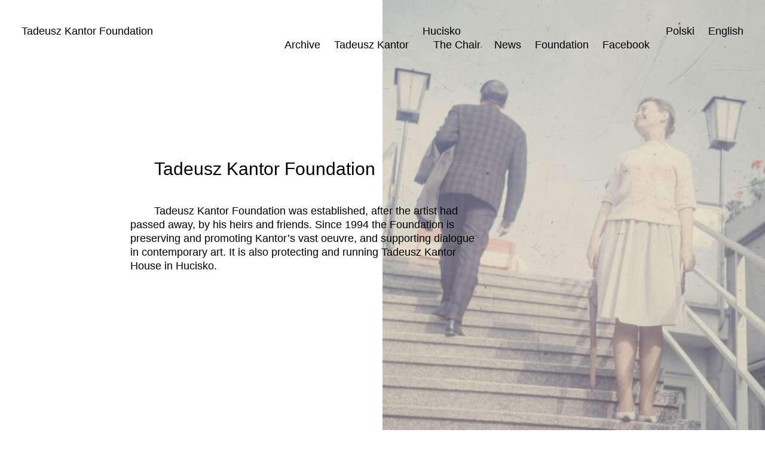

--- FILE ---
content_type: text/html; charset=UTF-8
request_url: http://kantorfoundation.pl/en/
body_size: 11389
content:
<!DOCTYPE html>
<!-- michal.szotaXgmail.com -->
<!-- http://szota.biz/ -->
<head>
	<meta http-equiv="Content-Type" content="text/html; charset=UTF-8">
	<title>
	 
	 Tadeusz Kantor Foundation</title>


	<meta name="robots" content="index,follow">
	<meta http-equiv="imagetoolbar" content="no">   
	<meta http-equiv="X-UA-Compatible" content="IE=edge,chrome=1">
	<meta name="viewport" content="width=device-width,initial-scale=1,user-scalable=no"> 


	<link rel="icon" href="http://kantorfoundation.pl/wp-content/themes/kantor_szota.biz/favicon.ico" type="image/ico" />
	<meta http-equiv="imagetoolbar" content="no" />

	<link href="//maxcdn.bootstrapcdn.com/font-awesome/4.2.0/css/font-awesome.min.css" rel="stylesheet">
	<link href="http://kantorfoundation.pl/wp-content/themes/kantor_szota.biz/fonts/stylesheet.css" rel="stylesheet">

			<script type="text/javascript">
			window._wpemojiSettings = {"baseUrl":"http:\/\/s.w.org\/images\/core\/emoji\/72x72\/","ext":".png","source":{"concatemoji":"http:\/\/kantorfoundation.pl\/wp-includes\/js\/wp-emoji-release.min.js?ver=4.4.1"}};
			!function(a,b,c){function d(a){var c,d=b.createElement("canvas"),e=d.getContext&&d.getContext("2d");return e&&e.fillText?(e.textBaseline="top",e.font="600 32px Arial","flag"===a?(e.fillText(String.fromCharCode(55356,56806,55356,56826),0,0),d.toDataURL().length>3e3):"diversity"===a?(e.fillText(String.fromCharCode(55356,57221),0,0),c=e.getImageData(16,16,1,1).data.toString(),e.fillText(String.fromCharCode(55356,57221,55356,57343),0,0),c!==e.getImageData(16,16,1,1).data.toString()):("simple"===a?e.fillText(String.fromCharCode(55357,56835),0,0):e.fillText(String.fromCharCode(55356,57135),0,0),0!==e.getImageData(16,16,1,1).data[0])):!1}function e(a){var c=b.createElement("script");c.src=a,c.type="text/javascript",b.getElementsByTagName("head")[0].appendChild(c)}var f,g;c.supports={simple:d("simple"),flag:d("flag"),unicode8:d("unicode8"),diversity:d("diversity")},c.DOMReady=!1,c.readyCallback=function(){c.DOMReady=!0},c.supports.simple&&c.supports.flag&&c.supports.unicode8&&c.supports.diversity||(g=function(){c.readyCallback()},b.addEventListener?(b.addEventListener("DOMContentLoaded",g,!1),a.addEventListener("load",g,!1)):(a.attachEvent("onload",g),b.attachEvent("onreadystatechange",function(){"complete"===b.readyState&&c.readyCallback()})),f=c.source||{},f.concatemoji?e(f.concatemoji):f.wpemoji&&f.twemoji&&(e(f.twemoji),e(f.wpemoji)))}(window,document,window._wpemojiSettings);
		</script>
		<style type="text/css">
img.wp-smiley,
img.emoji {
	display: inline !important;
	border: none !important;
	box-shadow: none !important;
	height: 1em !important;
	width: 1em !important;
	margin: 0 .07em !important;
	vertical-align: -0.1em !important;
	background: none !important;
	padding: 0 !important;
}
</style>
<link rel='stylesheet' id='theme-main-css'  href='http://kantorfoundation.pl/wp-content/uploads/wp-less/kantor_szota.biz/style-377dc70f8c.css' type='text/css' media='all' />
<link rel='stylesheet' id='blueimp-gallery-css'  href='http://kantorfoundation.pl/wp-content/plugins/blueimp-lightbox/css/blueimp-gallery.css?ver=1.0.0' type='text/css' media='all' />
<link rel='stylesheet' id='blueimp-gallery-indicator-css'  href='http://kantorfoundation.pl/wp-content/plugins/blueimp-lightbox/css/blueimp-gallery-indicator.css?ver=1.0.0' type='text/css' media='all' />
<link rel='stylesheet' id='blueimp-gallery-video-css'  href='http://kantorfoundation.pl/wp-content/plugins/blueimp-lightbox/css/blueimp-gallery-video.css?ver=1.0.0' type='text/css' media='all' />
<link rel='stylesheet' id='jetpack_css-css'  href='http://kantorfoundation.pl/wp-content/plugins/jetpack/css/jetpack.css?ver=3.8.2' type='text/css' media='all' />
<script type='text/javascript' src='http://kantorfoundation.pl/wp-includes/js/jquery/jquery.js?ver=1.11.3'></script>
<script type='text/javascript' src='http://kantorfoundation.pl/wp-includes/js/jquery/jquery-migrate.min.js?ver=1.2.1'></script>
<link rel='https://api.w.org/' href='http://kantorfoundation.pl/en/wp-json/' />
<link rel="EditURI" type="application/rsd+xml" title="RSD" href="http://kantorfoundation.pl/xmlrpc.php?rsd" />
<link rel="wlwmanifest" type="application/wlwmanifest+xml" href="http://kantorfoundation.pl/wp-includes/wlwmanifest.xml" /> 
<meta name="generator" content="WordPress 4.4.1" />
<style type="text/css">
.qtranxs_flag_pl {background-image: url(http://kantorfoundation.pl/wp-content/plugins/qtranslate-x/flags/pl.png); background-repeat: no-repeat;}
.qtranxs_flag_en {background-image: url(http://kantorfoundation.pl/wp-content/plugins/qtranslate-x/flags/gb.png); background-repeat: no-repeat;}
</style>
<link hreflang="pl" href="http://kantorfoundation.pl/pl/" rel="alternate" />
<link hreflang="en" href="http://kantorfoundation.pl/en/" rel="alternate" />
<link hreflang="x-default" href="http://kantorfoundation.pl/" rel="alternate" />
<meta name="generator" content="qTranslate-X 3.4.6.4" />
<style type='text/css'>img#wpstats{display:none}</style>
<!-- Jetpack Open Graph Tags -->
<meta property="og:type" content="website" />
<meta property="og:title" content="Tadeusz Kantor Foundation" />
<meta property="og:url" content="http://kantorfoundation.pl/en/" />
<meta property="og:site_name" content="Tadeusz Kantor Foundation" />
<meta property="og:image" content="http://kantorfoundation.pl/wp-content/uploads/2020/04/cropped-FTK-logo-ikon-32x32.png" />
<meta property="og:locale" content="en_US" />
<link rel="icon" href="http://kantorfoundation.pl/wp-content/uploads/2020/04/cropped-FTK-logo-ikon-32x32.png" sizes="32x32" />
<link rel="icon" href="http://kantorfoundation.pl/wp-content/uploads/2020/04/cropped-FTK-logo-ikon-192x192.png" sizes="192x192" />
<link rel="apple-touch-icon-precomposed" href="http://kantorfoundation.pl/wp-content/uploads/2020/04/cropped-FTK-logo-ikon-180x180.png" />
<meta name="msapplication-TileImage" content="http://kantorfoundation.pl/wp-content/uploads/2020/04/cropped-FTK-logo-ikon-270x270.png" />
	<meta property="og:image" content="http://kantorfoundation.pl/wp-content/themes/kantor_szota.biz/images/kantorfb.jpg?new=1"> 

	<script src="http://kantorfoundation.pl/wp-content/themes/kantor_szota.biz/js/masonry.pkgd.min.js" type="text/javascript"></script> 
	<script src="http://kantorfoundation.pl/wp-content/themes/kantor_szota.biz/js/imagesloaded.pkgd.min.js" type="text/javascript"></script> 
	<script src="http://kantorfoundation.pl/wp-content/themes/kantor_szota.biz/js/fastclick.js" type="text/javascript"></script> 
	<script src="http://kantorfoundation.pl/wp-content/themes/kantor_szota.biz/js/site.js" type="text/javascript"></script> 

	<link rel="alternate" type="application/rss+xml" title="RSS" href="?feed=rss2" /> 


	<script>
	$(function() {
		$('a[href*=facebook]').attr('target','_blank'); 
	});
	</script>
</head>
<body class="home blog neg"><div id="fb-root"></div><nav id="topmenu">
	<a class="logo" href="http://kantorfoundation.pl">Tadeusz Kantor Foundation</a>

	<div class="view_open">
		<!-- <div class="searchbut">Search</div> -->
		<div class="menu-topmenu-container">
			
<ul class="language-chooser language-chooser-text qtranxs_language_chooser" id="qtranslate-chooser">
<li class="lang-pl"><a href="http://kantorfoundation.pl/pl/" hreflang="pl" title="Polski (pl)" class="qtranxs_text qtranxs_text_pl"><span>Polski</span></a></li>
<li class="lang-en active"><a href="http://kantorfoundation.pl/en/" hreflang="en" title="English (en)" class="qtranxs_text qtranxs_text_en"><span>English</span></a></li>
</ul><div class="qtranxs_widget_end"></div>
		</div>
		<div class="menu-topmenu-container"><ul id="menu-topmenu" class="menu"><li id="menu-item-14" class="menu-item menu-item-type-post_type menu-item-object-page menu-item-14"><a href="http://kantorfoundation.pl/en/archiwum/">Archive</a></li>
<li id="menu-item-16" class="menu-item menu-item-type-post_type menu-item-object-page menu-item-16"><a href="http://kantorfoundation.pl/en/tadeusz-kantor/">Tadeusz Kantor</a></li>
<li id="menu-item-15" class="menu-item menu-item-type-post_type menu-item-object-page menu-item-has-children menu-item-15"><a href="http://kantorfoundation.pl/en/hucisko/">Hucisko</a>
<ul class="sub-menu">
	<li id="menu-item-1204" class="menu-item menu-item-type-post_type menu-item-object-page menu-item-1204"><a href="http://kantorfoundation.pl/en/hucisko/krzeslo/">The Chair</a></li>
</ul>
</li>
<li id="menu-item-18" class="menu-item menu-item-type-taxonomy menu-item-object-category menu-item-18"><a href="http://kantorfoundation.pl/en/category/news/">News</a></li>
<li id="menu-item-13" class="menu-item menu-item-type-post_type menu-item-object-page menu-item-13"><a href="http://kantorfoundation.pl/en/kontakt/">Foundation</a></li>
<li id="menu-item-111" class="menu-item menu-item-type-custom menu-item-object-custom menu-item-111"><a href="https://www.facebook.com/pages/Fundacja-im-Tadeusza-Kantora-Tadeusz-Kantor-Foundation/354714391391825">Facebook</a></li>
</ul></div>
		<form action="" class="searchfield" style="display: none;">
			<input placeholder="Type here" name="s">
			<span class="submit">Search</span> or <span class="cancel">Cancel</span>
		</form>
	</div>
	
	<div class="view_closed">
		<div class="hamburger"><i class="fa fa-navicon"></i></div>
	</div>
</nav>


<nav id="topmenu_mobile">
	<a class="logo" href="http://kantorfoundation.pl">Tadeusz Kantor Foundation</a>


	<div class="menuarea">
		<div class="in">
			<div class="menu-topmenu-container"><ul id="menu-topmenu-1" class="menu"><li class="menu-item menu-item-type-post_type menu-item-object-page menu-item-14"><a href="http://kantorfoundation.pl/en/archiwum/">Archive</a></li>
<li class="menu-item menu-item-type-post_type menu-item-object-page menu-item-16"><a href="http://kantorfoundation.pl/en/tadeusz-kantor/">Tadeusz Kantor</a></li>
<li class="menu-item menu-item-type-post_type menu-item-object-page menu-item-has-children menu-item-15"><a href="http://kantorfoundation.pl/en/hucisko/">Hucisko</a>
<ul class="sub-menu">
	<li class="menu-item menu-item-type-post_type menu-item-object-page menu-item-1204"><a href="http://kantorfoundation.pl/en/hucisko/krzeslo/">The Chair</a></li>
</ul>
</li>
<li class="menu-item menu-item-type-taxonomy menu-item-object-category menu-item-18"><a href="http://kantorfoundation.pl/en/category/news/">News</a></li>
<li class="menu-item menu-item-type-post_type menu-item-object-page menu-item-13"><a href="http://kantorfoundation.pl/en/kontakt/">Foundation</a></li>
<li class="menu-item menu-item-type-custom menu-item-object-custom menu-item-111"><a href="https://www.facebook.com/pages/Fundacja-im-Tadeusza-Kantora-Tadeusz-Kantor-Foundation/354714391391825">Facebook</a></li>
</ul></div>
			<form action="" class="searchfield" style="display: none;">
				<input placeholder="Type here" name="s">
				<span class="submit">Search</span> or <span class="cancel">Cancel</span>
			</form>
		</div>
	</div>
	
	<div class="hamburger"><i class="fa fa-navicon"></i></div>
</nav>


<script>
$('.searchfield .submit').click(function() {
	$('.searchfield').submit();
});
$('.searchfield .cancel').click(function() {
	$('.menu-topmenu-container, .searchbut').show();
	$('.searchfield').hide();
});
$('.searchbut').click(function() {
	$('.menu-topmenu-container, .searchbut').hide();
	$('.searchfield').show();
	$('.searchfield input').focus(); 
});
$('#topmenu .hamburger').click(function() {
	$('#topmenu').removeClass('folded').addClass('solidbg');
});

$('#topmenu_mobile .hamburger').click(function() {
	$('#topmenu_mobile').toggleClass('open'); 
});


</script>
<div class="mainwrap">
</div><!-- /mainwrap -->
<div id="hero" class="hero home" >
	<div class="herobg" style="background-image: url(http://kantorfoundation.pl/wp-content/uploads/2015/04/unnamed-721x1024.jpg)">

	</div>
	<div class="herofg">
		<a class="in" href="">
							<h1>Tadeusz Kantor Foundation</h1>
				<div class="txt">
					<p>Tadeusz Kantor Foundation was established, after the artist had passed away, by&nbsp;his heirs and friends. Since 1994 the Foundation is preserving and promoting Kantor&#8217;s vast oeuvre, and supporting dialogue in contemporary art. It is also protecting and running Tadeusz Kantor House in Hucisko.</p>
				</div>

					</a>
	</div>
</div>
<div class="mainwrap">

<div class="masonry home" id="content">
	<div class="grid-sizer"></div>

				

		<div class="post postlink tile nosingle "> 
	<div class="storyheaders">
		<a href="http://kantorfoundation.pl/en/dom-sztuki-dom-tadeusza-kantora-i-marii-stangret-w-hucisku/" title="House of Art. Tadeusz Kantor and Maria Stangret House in Hucisko">

							<div class="post_thumbnail">
					<img alt="" src="http://kantorfoundation.pl/wp-content/uploads/2025/12/okladka-01-e1766137026329-724x1024.jpg" class="v">
				</div>

							

<!-- 			<div class="categories">News			</div>
 -->			
<h2 class="title">
House of Art. Tadeusz Kantor and Maria Stangret House in Hucisko
</h2>
			
			<h3 class="lead">
				<p>book</p>
			</h3>
		</a>
	</div>
</div>
<div class="post postlink tile nosingle "> 
	<div class="storyheaders">
		<a href="http://kantorfoundation.pl/en/zakonczenie-wystawy-dom-sztuki/" title="(Polski) Zakończenie wystawy &#8220;Dom Sztuki&#8221;">

							<div class="post_thumbnail">
					<img alt="" src="http://kantorfoundation.pl/wp-content/uploads/2025/11/HuciskoSoMe5-819x1024.png" class="v">
				</div>

							

<!-- 			<div class="categories">News			</div>
 -->			
<h2 class="title">
(Polski) Zakończenie wystawy &#8220;Dom Sztuki&#8221;
</h2>
			
			<h3 class="lead">
				<p>(Polski) 29.11.2025<br />
Dom Tadeusza Kantora i&nbsp;Marii Stangret w&nbsp;Hucisku<br />
Hucisko 39, 32-020 Hucisko</p>
<p>premiera katalogu i&nbsp;koncert</p>
			</h3>
		</a>
	</div>
</div>
<div class="post postlink tile nosingle "> 
	<div class="storyheaders">
		<a href="http://kantorfoundation.pl/en/dom-sztuki-2/" title="House of Art">

							<div class="post_thumbnail">
					<img alt="" src="http://kantorfoundation.pl/wp-content/uploads/2025/11/Dom-Sztuki-wystawa-Fundacja-Tadeusza-Kantora-1024x536.png" class="h">
				</div>

							

<!-- 			<div class="categories">News			</div>
 -->			
<h2 class="title">
House of Art
</h2>
			
			<h3 class="lead">
				<p>exhibition opening 8.11.2025<br />
12-4 p.m.</p>
			</h3>
		</a>
	</div>
</div>
<div class="post postlink tile nosingle "> 
	<div class="storyheaders">
		<a href="http://kantorfoundation.pl/en/dom-sztuki/" title="(Polski) Dom sztuki">

							<div class="post_thumbnail">
					<img alt="" src="http://kantorfoundation.pl/wp-content/uploads/2025/10/Dom-Sztuki-online-1024x536.png" class="h">
				</div>

							

<!-- 			<div class="categories">News			</div>
 -->			
<h2 class="title">
(Polski) Dom sztuki
</h2>
			
			<h3 class="lead">
				<p>(Polski) preview work-in-progress 31.10.2025<br />
godzina 13-17</p>
<p>otwarcie wystawy 8.11.2025<br />
godzina 12-16</p>
			</h3>
		</a>
	</div>
</div>
<div class="post postlink tile nosingle "> 
	<div class="storyheaders">
		<a href="http://kantorfoundation.pl/en/modernizacja-domu-tworczosci-tadeusza-kantora-i-marii-stangret-w-hucisku/" title="Modernisation works at Tadeusz Kantor and Maria Stangret House in Hucisko">

							<div class="post_thumbnail">
					<img alt="" src="http://kantorfoundation.pl/wp-content/uploads/2025/10/Dom-Tadeusza-Kantora-fot-Antoni-Burzyński-1024x768.jpg" class="h">
				</div>

							

<!-- 			<div class="categories">News			</div>
 -->			
<h2 class="title">
Modernisation works at Tadeusz Kantor and Maria Stangret House in Hucisko
</h2>
			
			<h3 class="lead">
				<p>In 2025 Tadeusz Kantor and Maria Stangret House in Hucisko is undergoing a&nbsp;modernisation.</p>
			</h3>
		</a>
	</div>
</div>
<div class="post postlink tile nosingle "> 
	<div class="storyheaders">
		<a href="http://kantorfoundation.pl/en/ii-etap-modernizacji-domu-w-hucisku/" title="2nd stage of the House in Hucisko modernisation">

							<div class="post_thumbnail">
					<img alt="" src="http://kantorfoundation.pl/wp-content/uploads/2023/10/Hucisko-Dom-Fundacja-Tadeusza-Kantora-fot-Pajka-1024x682.jpg" class="h">
				</div>

							

<!-- 			<div class="categories">News			</div>
 -->			
<h2 class="title">
2nd stage of the House in Hucisko modernisation
</h2>
			
			<h3 class="lead">
				<p>2023</p>
			</h3>
		</a>
	</div>
</div>
<div class="post postlink tile nosingle "> 
	<div class="storyheaders">
		<a href="http://kantorfoundation.pl/en/maria-stangret-gra-w-miejsca/" title="Maria Stangret. Playing Places">

							<div class="post_thumbnail">
					<img alt="" src="http://kantorfoundation.pl/wp-content/uploads/2023/04/D_Stangret_plakaty-725x1024.jpg" class="v">
				</div>

							

<!-- 			<div class="categories">News			</div>
 -->			
<h2 class="title">
Maria Stangret. Playing Places
</h2>
			
			<h3 class="lead">
				<p>Cricoteka<br />
11th of May 2023 – 10th of December 2023<br />
partner project</p>
			</h3>
		</a>
	</div>
</div>
<div class="post postlink tile nosingle "> 
	<div class="storyheaders">
		<a href="http://kantorfoundation.pl/en/30-rocznica-smierci-tadeusza-kantora/" title="30 years since Tadeusz Kantor&#8217;s death">

							

<!-- 			<div class="categories">News			</div>
 -->			
<h2 class="title">
30 years since Tadeusz Kantor&#8217;s death
</h2>
			
			<h3 class="lead">
				<p>8th of December 2020</p>
			</h3>
		</a>
	</div>
</div>
<div class="post postlink tile nosingle "> 
	<div class="storyheaders">
		<a href="http://kantorfoundation.pl/en/remontu-domu-tadeusza-i-marii-stangret-w-hucisku/" title="Tadeusz Kantor and Maria Stangret house in Hucisko renovation">

							<div class="post_thumbnail">
					<img alt="" src="http://kantorfoundation.pl/wp-content/uploads/2020/09/Tadeusz-Kantor-Hucisko-remont-2020-1-1024x682.jpg" class="h">
				</div>

							

<!-- 			<div class="categories">News			</div>
 -->			
<h2 class="title">
Tadeusz Kantor and Maria Stangret house in Hucisko renovation
</h2>
			
			<h3 class="lead">
				<p>stage 1</p>
			</h3>
		</a>
	</div>
</div>
<div class="post postlink tile nosingle "> 
	<div class="storyheaders">
		<a href="http://kantorfoundation.pl/en/pozegnanie-marii-stangret-kantor/" title="Maria Stangret-Kantor Farewell">

							<div class="post_thumbnail">
					<img alt="" src="http://kantorfoundation.pl/wp-content/uploads/2020/05/Maria-Stangret-1929-2020-pogrzeb-01-01-726x1024.jpg" class="v">
				</div>

							

<!-- 			<div class="categories">News			</div>
 -->			
<h2 class="title">
Maria Stangret-Kantor Farewell
</h2>
			
			<h3 class="lead">
				<p>Today, on the 29th of May 2020, we&nbsp;have said the last goodbye to&nbsp;Maria Stanret-Kantor<br />
The artists will rest on Rakowicki Cemetery, together with Tadeusz Kantor</p>
			</h3>
		</a>
	</div>
</div>
<div class="post postlink tile nosingle "> 
	<div class="storyheaders">
		<a href="http://kantorfoundation.pl/en/maria-stangret-2/" title="Maria Stangret">

							<div class="post_thumbnail">
					<img alt="" src="http://kantorfoundation.pl/wp-content/uploads/2020/05/Maria-Stangret-Tadeusz-Kantor-Foundation-1-1024x719.jpg" class="h">
				</div>

							

<!-- 			<div class="categories">News			</div>
 -->			
<h2 class="title">
Maria Stangret
</h2>
			
			<h3 class="lead">
				<p>29 July 1929 &#8211; 15 May 2020<br />
With great sorrow, we&nbsp;farewell Maria Stangret-Kantor. A&nbsp;great artist, painter, actress and an art-persona.<br />
The funeral will take place at 1pm, on the 29th of May 2020, at Rakowicki Cemetery in Kraków.</p>
			</h3>
		</a>
	</div>
</div>
<div class="post postlink tile nosingle "> 
	<div class="storyheaders">
		<a href="http://kantorfoundation.pl/en/105-rocznica-urodzin-tadeusza-kantora/" title="Taduesz Kantor&#8217;s 105th Birthday">

							<div class="post_thumbnail">
					<img alt="" src="http://kantorfoundation.pl/wp-content/uploads/2020/04/Tadeusz-Kantor-in-Paris-721x1024.jpg" class="v">
				</div>

							

<!-- 			<div class="categories">News			</div>
 -->			
<h2 class="title">
Taduesz Kantor&#8217;s 105th Birthday
</h2>
			
			<h3 class="lead">
				<p>6th of April, 1915/2020</p>
			</h3>
		</a>
	</div>
</div>
<div class="post postlink tile nosingle "> 
	<div class="storyheaders">
		<a href="http://kantorfoundation.pl/en/umarla-klasa-na-vod/" title="The Dead Class on VOD">

							<div class="post_thumbnail">
					<img alt="" src="http://kantorfoundation.pl/wp-content/uploads/2020/03/Tadeusz-Kantor-Umarla-Klasa-VOD-online-e1584965965667-1024x743.png" class="h">
				</div>

							

<!-- 			<div class="categories">News			</div>
 -->			
<h2 class="title">
The Dead Class on VOD
</h2>
			
			<h3 class="lead">
				<p>A&nbsp;recording of Tadeusz Kantor&#039;s The Dead Classs is now available online</p>
			</h3>
		</a>
	</div>
</div>
<div class="post postlink tile nosingle "> 
	<div class="storyheaders">
		<a href="http://kantorfoundation.pl/en/maria-stangret-kantor-malujac-progi-maria-stangret-kantor-o-swoim-zyciu-i-tworczosci-spisal-i-zredagowal-lech-stangret/" title="Maria Stangret-Kantor &#8211; Malując progi. Maria Stangret-Kantor on her life and work. Edited by&nbsp;Lech Stangret">

							<div class="post_thumbnail">
					<img alt="" src="http://kantorfoundation.pl/wp-content/uploads/2016/08/Maria_Stangret_Kantor_okladka-779x1024.jpg" class="v">
				</div>

							

<!-- 			<div class="categories">News			</div>
 -->			
<h2 class="title">
Maria Stangret-Kantor &#8211; Malując progi. Maria Stangret-Kantor on her life and work. Edited by&nbsp;Lech Stangret
</h2>
			
			<h3 class="lead">
				<p>&quot;Malując progi&quot; [pol. &#039;Painting the thresholds&#039;], co-published with Cricoteka, is the fist publication of Maria Stangret-Kantor&#039;s memoires, reflecting on her painting, artistic work, acting in Cricot 2 theatre, as well as her private life. The book is available only in Polish.</p>
			</h3>
		</a>
	</div>
</div>
<div class="post postlink tile nosingle "> 
	<div class="storyheaders">
		<a href="http://kantorfoundation.pl/en/lets-talk-about-modernity/" title="Let&#8217;s Talk About Modernity / Поговорімо про модерність">

							<div class="post_thumbnail">
					<img alt="" src="http://kantorfoundation.pl/wp-content/uploads/2019/10/JFAC-fb-1024x536.jpg" class="h">
				</div>

							

<!-- 			<div class="categories">News			</div>
 -->			
<h2 class="title">
Let&#8217;s Talk About Modernity / Поговорімо про модерність
</h2>
			
			<h3 class="lead">
				<p>30.10-10.11.2019<br />
Jam Factory Art Center<br />
Lviv, Ukraine</p>
<p>exhibition opening: 30.10.2019, 6pm</p>
			</h3>
		</a>
	</div>
</div>
<div class="post postlink tile nosingle "> 
	<div class="storyheaders">
		<a href="http://kantorfoundation.pl/en/michael-samyn-auriea-harvey-cricoterie/" title="Michaël Samyn &#038; Auriea Harvey – Cricoterie">

							<div class="post_thumbnail">
					<img alt="" src="http://kantorfoundation.pl/wp-content/uploads/2019/05/Auriea_Harvey_Michael_Samyn_Cricoterie_Foksal-731x1024.jpg" class="v">
				</div>

							

<!-- 			<div class="categories">News			</div>
 -->			
<h2 class="title">
Michaël Samyn &#038; Auriea Harvey – Cricoterie
</h2>
			
			<h3 class="lead">
				<p>Foksal Gallery, Warsaw<br />
24.05 – 7.06.2019</p>
<p>exhibition opening: 24.05.2019, 6pm</p>
			</h3>
		</a>
	</div>
</div>
<div class="post postlink tile nosingle "> 
	<div class="storyheaders">
		<a href="http://kantorfoundation.pl/en/dyskusja-panelowa-odbior-tworczosci-kantora-w-hiszpanii/" title="(Polski) Dyskusja panelowa: &#8220;Odbiór twórczości Kantora w&nbsp;Hiszpanii&#8221;">

							<div class="post_thumbnail">
					<img alt="" src="http://kantorfoundation.pl/wp-content/uploads/2018/12/IM_57486_Web.jpg" class="h">
				</div>

							

<!-- 			<div class="categories">News			</div>
 -->			
<h2 class="title">
(Polski) Dyskusja panelowa: &#8220;Odbiór twórczości Kantora w&nbsp;Hiszpanii&#8221;
</h2>
			
			<h3 class="lead">
				<p>(Polski) 7 grudnia 2018, godzina 19<br />
Instytut Cervanesa w&nbsp;Warszawie</p>
			</h3>
		</a>
	</div>
</div>
<div class="post postlink tile nosingle "> 
	<div class="storyheaders">
		<a href="http://kantorfoundation.pl/en/artists-in-residency-anahita-ghasemkhani-%d8%a2%d9%86%d8%a7%d9%87%db%8c%d8%aa%d8%a7-%d9%82%d8%a7%d8%b3%d9%85%e2%80%8c%d8%ae%d8%a7%d9%86%db%8c/" title="Artists in Residency 2018 &#8211; Anahita Ghasemkhani  آناهیتا قاسم‌خانی">

							<div class="post_thumbnail">
					<img alt="" src="http://kantorfoundation.pl/wp-content/uploads/2018/10/Anahita-IMG-9307-961x1024.jpg" class="v">
				</div>

							

<!-- 			<div class="categories">News			</div>
 -->			
<h2 class="title">
Artists in Residency 2018 &#8211; Anahita Ghasemkhani  آناهیتا قاسم‌خانی
</h2>
			
			<h3 class="lead">
				<p>October 2018<br />
Tadeusz Kantor and Maria Stangret House in Hucisko<br />
Openstudio 27.10.2018</p>
			</h3>
		</a>
	</div>
</div>
<div class="post postlink tile nosingle "> 
	<div class="storyheaders">
		<a href="http://kantorfoundation.pl/en/mario-uwierz-mi-ze-lubie-gdy-jest-glosno/" title="Maria, believe me, I&nbsp;like it loud">

							<div class="post_thumbnail">
					<img alt="" src="http://kantorfoundation.pl/wp-content/uploads/2018/10/mario-image1.jpg" class="v">
				</div>

							

<!-- 			<div class="categories">News			</div>
 -->			
<h2 class="title">
Maria, believe me, I&nbsp;like it loud
</h2>
			
			<h3 class="lead">
				<p>exhibition<br />
Gdańsk Academy of Fine Arts<br />
16 – 28.10.2018</p>
			</h3>
		</a>
	</div>
</div>
<div class="post postlink tile nosingle "> 
	<div class="storyheaders">
		<a href="http://kantorfoundation.pl/en/auriea-harvey-michael-samyn-cricoterie/" title="Auriea Harvey &#038; Michaël Samyn – Cricoterie">

							<div class="post_thumbnail">
					<img alt="" src="http://kantorfoundation.pl/wp-content/uploads/2018/09/Cricoterie-Auriea-Harvey_Michael-Samyn-logo11-1024x498.jpeg" class="h">
				</div>

							

<!-- 			<div class="categories">News			</div>
 -->			
<h2 class="title">
Auriea Harvey &#038; Michaël Samyn – Cricoterie
</h2>
			
			<h3 class="lead">
				<p>A&nbsp;VR simulation inspired by&nbsp;the theatre of Tadeusz Kantor<br />
Premiere: 22nd of September 2018,  11 a.m.<br />
Teatr Studio, Warsaw, Poland</p>
			</h3>
		</a>
	</div>
</div>
<div class="post postlink tile nosingle "> 
	<div class="storyheaders">
		<a href="http://kantorfoundation.pl/en/english-artists-in-residency-2018-%ec%86%90%ec%84%a0%ea%b2%bd-seon-kyung-son/" title="Artists in Residency 2018 &#8211; 손선경 Seon Kyung Son">

							<div class="post_thumbnail">
					<img alt="" src="http://kantorfoundation.pl/wp-content/uploads/2018/08/SKSON.jpg" class="h">
				</div>

							

<!-- 			<div class="categories">News			</div>
 -->			
<h2 class="title">
Artists in Residency 2018 &#8211; 손선경 Seon Kyung Son
</h2>
			
			<h3 class="lead">
				<p>August-September 2018<br />
Tadeusz Kantor and Maria Stangret House in Hucisko</p>
			</h3>
		</a>
	</div>
</div>
<div class="post postlink tile nosingle "> 
	<div class="storyheaders">
		<a href="http://kantorfoundation.pl/en/english-open-call-for-polish-artists-in-residence-at-koosh-residency-in-tehran-iran-for-december-2018/" title="Open call for Polish Artists in Residence at Kooshk Residency in Tehran, Iran for December 2018">

							<div class="post_thumbnail">
					<img alt="" src="http://kantorfoundation.pl/wp-content/uploads/2018/07/opencall.png" class="h">
				</div>

							

<!-- 			<div class="categories">News			</div>
 -->			
<h2 class="title">
Open call for Polish Artists in Residence at Kooshk Residency in Tehran, Iran for December 2018
</h2>
			
			<h3 class="lead">
				<p>deadline: July 30th<br />
results published</p>
			</h3>
		</a>
	</div>
</div>
<div class="post postlink tile nosingle "> 
	<div class="storyheaders">
		<a href="http://kantorfoundation.pl/en/tadeusz-kantor-let-the-artists-die/" title="Tadeusz Kantor. Lets the Artists Die / Crepino Gli Artisti">

							<div class="post_thumbnail">
					<img alt="" src="http://kantorfoundation.pl/wp-content/uploads/2018/04/5op.-Anioł-śmierci-Niech-sczezną-artyści-ok.-1985.-flamaster-pastel-na-papierze-297x21cm-656x1024.jpg" class="v">
				</div>

							

<!-- 			<div class="categories">News			</div>
 -->			
<h2 class="title">
Tadeusz Kantor. Lets the Artists Die / Crepino Gli Artisti
</h2>
			
			<h3 class="lead">
				<p>Exhibition in Spazio AB23<br />
Vicenza, 3rd to&nbsp;27th of September 2018<br />
as a&nbsp;part of Conversazioni 2018<br />
71° Ciclo di Spettacoli Classici</p>
			</h3>
		</a>
	</div>
</div>
<div class="post postlink tile nosingle "> 
	<div class="storyheaders">
		<a href="http://kantorfoundation.pl/en/english-open-call-for-south-korean-autumn-2018-artists-in-residence-at-tadeusz-kantor-house/" title="Open call for South-Korean autumn 2018 Artists in Residence at Tadeusz Kantor House">

							<div class="post_thumbnail">
					<img alt="" src="http://kantorfoundation.pl/wp-content/uploads/2018/03/IMG_20160622_124501-napis-2-1024x575.jpg" class="h">
				</div>

							

<!-- 			<div class="categories">News			</div>
 -->			
<h2 class="title">
Open call for South-Korean autumn 2018 Artists in Residence at Tadeusz Kantor House
</h2>
			
			<h3 class="lead">
				<p>Results Published </p>
<p>Applications deadline: April 25th, 2018</p>
			</h3>
		</a>
	</div>
</div>
<div class="post postlink tile nosingle "> 
	<div class="storyheaders">
		<a href="http://kantorfoundation.pl/en/teatr-tadeusza-kantora-wprowadzenie-spotkanie-z-edyta-trojanska/" title="(Polski) Teatr Tadeusza Kantora &#8211; wprowadzenie. Spotkanie z&nbsp;Edytą Trojańską">

							<div class="post_thumbnail">
					<img alt="" src="http://kantorfoundation.pl/wp-content/uploads/2017/11/The-Dead-Class-fot.-Jerzy-Borowski-1-1024x788.jpg" class="h">
				</div>

							

<!-- 			<div class="categories">News			</div>
 -->			
<h2 class="title">
(Polski) Teatr Tadeusza Kantora &#8211; wprowadzenie. Spotkanie z&nbsp;Edytą Trojańską
</h2>
			
			<h3 class="lead">
				<p>(Polski) 28.11.2017, godzina 18<br />
Dom Twórczości Tadeusza Kantora i&nbsp;Marii Stangret w&nbsp;Hucisku</p>
			</h3>
		</a>
	</div>
</div>
<div class="post postlink tile nosingle "> 
	<div class="storyheaders">
		<a href="http://kantorfoundation.pl/en/listopad-w-domu-kantora-w-hucisku/" title="(Polski) Listopad w&nbsp;domu Kantora w&nbsp;Hucisku">

							<div class="post_thumbnail">
					<img alt="" src="http://kantorfoundation.pl/wp-content/uploads/2017/11/Untitled-2-01-724x1024.jpg" class="v">
				</div>

							

<!-- 			<div class="categories">News			</div>
 -->			
<h2 class="title">
(Polski) Listopad w&nbsp;domu Kantora w&nbsp;Hucisku
</h2>
			
			<h3 class="lead">
							</h3>
		</a>
	</div>
</div>
<div class="post postlink tile nosingle "> 
	<div class="storyheaders">
		<a href="http://kantorfoundation.pl/en/english-eleni-bagaki-and-jos-mckain-projects-presentation-in-hucisko/" title="Eleni Bagaki and Jos McKain &#8211; projects&#8217; presentation in Hucisko">

							<div class="post_thumbnail">
					<img alt="" src="http://kantorfoundation.pl/wp-content/uploads/2017/11/fb-1024x736.jpg" class="h">
				</div>

							

<!-- 			<div class="categories">News			</div>
 -->			
<h2 class="title">
Eleni Bagaki and Jos McKain &#8211; projects&#8217; presentation in Hucisko
</h2>
			
			<h3 class="lead">
				<p>26.11.2017, at 3pm<br />
Open presentation of new projects by&nbsp;artists in residence<br />
Jos McKain &#8211; we&nbsp;used to&nbsp;eat them [excerpt]<br />
Eleni Bagaki &#8211; Look for love and find a&nbsp;log instead<br />
Tadeusz Kantor and Maria Stangret House in Hucisko</p>
			</h3>
		</a>
	</div>
</div>
<div class="post postlink tile nosingle "> 
	<div class="storyheaders">
		<a href="http://kantorfoundation.pl/en/ambalaze-ambalaze-sztuka-przedmiotu-tadeusza-kantora-spotkanie-z-lechem-stangretem/" title="Emballages, emballages &#8211; Tadeusz Kantor&#8217;s object art &#8211; meeting with Lech Stangret">

							<div class="post_thumbnail">
					<img alt="" src="http://kantorfoundation.pl/wp-content/uploads/2017/11/7094f1fd8a8c67402531e795582d6ffc.jpg" class="v">
				</div>

							

<!-- 			<div class="categories">News			</div>
 -->			
<h2 class="title">
Emballages, emballages &#8211; Tadeusz Kantor&#8217;s object art &#8211; meeting with Lech Stangret
</h2>
			
			<h3 class="lead">
				<p>18th of November 2017, at 1pm<br />
Tadeusz Kantor and Maria Stangret House in Hucisko</p>
			</h3>
		</a>
	</div>
</div>
<div class="post postlink tile nosingle "> 
	<div class="storyheaders">
		<a href="http://kantorfoundation.pl/en/artists-in-residence-2017-jos-mckain/" title="Artists in Residence 2017 &#8211; Jos McKain">

							<div class="post_thumbnail">
					<img alt="" src="http://kantorfoundation.pl/wp-content/uploads/2017/10/22141036_10101030719736539_5036946963425123817_n.jpg" class="v">
				</div>

							

<!-- 			<div class="categories">News			</div>
 -->			
<h2 class="title">
Artists in Residence 2017 &#8211; Jos McKain
</h2>
			
			<h3 class="lead">
				<p>November 2017<br />
Tadeusz Kantor and Maria Stangret House in Hucisko</p>
			</h3>
		</a>
	</div>
</div>
<div class="post postlink tile nosingle "> 
	<div class="storyheaders">
		<a href="http://kantorfoundation.pl/en/english-artists-in-residence-2017-eleni-bagaki/" title="Artists in Residence 2017 &#8211; Eleni Bagaki">

							<div class="post_thumbnail">
					<img alt="" src="http://kantorfoundation.pl/wp-content/uploads/2017/10/IMG_20171116_010612-1024x808.jpg" class="h">
				</div>

							

<!-- 			<div class="categories">News			</div>
 -->			
<h2 class="title">
Artists in Residence 2017 &#8211; Eleni Bagaki
</h2>
			
			<h3 class="lead">
				<p>November 2017<br />
Tadeusz Kantor and Maria Stangret House in Hucisko</p>
			</h3>
		</a>
	</div>
</div>
<div class="post postlink tile nosingle "> 
	<div class="storyheaders">
		<a href="http://kantorfoundation.pl/en/artists-in-residence-2017-clyde-henry-productions/" title="Artists in Residence 2017 &#8211; Clyde Henry Productions">

							<div class="post_thumbnail">
					<img alt="" src="http://kantorfoundation.pl/wp-content/uploads/2017/09/Chriciek_COL-29-1024x576.jpg" class="h">
				</div>

							

<!-- 			<div class="categories">News			</div>
 -->			
<h2 class="title">
Artists in Residence 2017 &#8211; Clyde Henry Productions
</h2>
			
			<h3 class="lead">
				<p>September &#8211; October 2017<br />
Tadeusz Kantor and Maria Stangret House in Hucisko</p>
			</h3>
		</a>
	</div>
</div>
<div class="post postlink tile nosingle "> 
	<div class="storyheaders">
		<a href="http://kantorfoundation.pl/en/aktor-i-postac-w-teatrze-cricot-2-spotkanie-z-romanem-siwulakiem/" title="Actor and Character in the Cricot 2 Theatre &#8211; meeting with Roman Siwulak">

							<div class="post_thumbnail">
					<img alt="" src="http://kantorfoundation.pl/wp-content/uploads/2017/09/Siwulak-IV-003806-703x1024-703x1024.jpg" class="v">
				</div>

							

<!-- 			<div class="categories">News			</div>
 -->			
<h2 class="title">
Actor and Character in the Cricot 2 Theatre &#8211; meeting with Roman Siwulak
</h2>
			
			<h3 class="lead">
				<p>17th of September, 2pm<br />
Tadeusz Kantor and Maria Stangret House in Hucisko</p>
			</h3>
		</a>
	</div>
</div>
<div class="post postlink tile nosingle "> 
	<div class="storyheaders">
		<a href="http://kantorfoundation.pl/en/english-open-call-for-autumn-2017-artists-in-residence-at-tadeusz-kantor-house-in-poland/" title="Open call for autumn 2017 Artists in Residence at Tadeusz Kantor House in Poland">

							<div class="post_thumbnail">
					<img alt="" src="http://kantorfoundation.pl/wp-content/uploads/2017/09/IMG_20160622_124501-1024x575.jpg" class="h">
				</div>

							

<!-- 			<div class="categories">News			</div>
 -->			
<h2 class="title">
Open call for autumn 2017 Artists in Residence at Tadeusz Kantor House in Poland
</h2>
			
			<h3 class="lead">
				<p>Applications deadline: September 16th</p>
<p>Results published (September 27th)</p>
			</h3>
		</a>
	</div>
</div>
<div class="post postlink tile nosingle "> 
	<div class="storyheaders">
		<a href="http://kantorfoundation.pl/en/rezydencje-artystyczne-w-hucisku-spotkanie-z-antonim-burzynskim/" title="Artistic Residences in Hucisko &#8211; Meeting with Antoni Burzyński">

							

<!-- 			<div class="categories">News			</div>
 -->			
<h2 class="title">
Artistic Residences in Hucisko &#8211; Meeting with Antoni Burzyński
</h2>
			
			<h3 class="lead">
				<p>3rd of Sptember 2017, 2pm<br />
Tadeusz Kantor and Maria Stangret House in Hucisko</p>
			</h3>
		</a>
	</div>
</div>
<div class="post postlink tile nosingle "> 
	<div class="storyheaders">
		<a href="http://kantorfoundation.pl/en/krag-kantora-film-i-spotkanie-z-iwo-i-adrianna-ksiazek/" title="Kantor&#8217;s Circle &#8211; film and meeting with Iwo and Adrianna Książek">

							<div class="post_thumbnail">
					<img alt="" src="http://kantorfoundation.pl/wp-content/uploads/2017/08/616755594_1280x720-1024x576.jpg" class="h">
				</div>

							

<!-- 			<div class="categories">News			</div>
 -->			
<h2 class="title">
Kantor&#8217;s Circle &#8211; film and meeting with Iwo and Adrianna Książek
</h2>
			
			<h3 class="lead">
				<p>27th of August 2017, 2pm<br />
Tadeusz Kantor and Maria Stangret House in Hucisko</p>
			</h3>
		</a>
	</div>
</div>
<div class="post postlink tile nosingle "> 
	<div class="storyheaders">
		<a href="http://kantorfoundation.pl/en/informel-bez-konca-spotkanie-z-anna-baranowa/" title="Art Informel on and on &#8211; meeting with Anna Baranowa">

							<div class="post_thumbnail">
					<img alt="" src="http://kantorfoundation.pl/wp-content/uploads/2017/08/Bez-tytułu-2004-akryl-płótno-metal-100x81cm-789x1024.jpg" class="v">
				</div>

							

<!-- 			<div class="categories">News			</div>
 -->			
<h2 class="title">
Art Informel on and on &#8211; meeting with Anna Baranowa
</h2>
			
			<h3 class="lead">
				<p>August 20th, 2 pm<br />
Tadeusz Kantor and Maria Stangret House in Hucisko</p>
			</h3>
		</a>
	</div>
</div>
<div class="post postlink tile nosingle "> 
	<div class="storyheaders">
		<a href="http://kantorfoundation.pl/en/tadeusz-kantor-jako-bohater-filmowy-spotkanie-z-prof-andrzejem-sapija/" title="Tadeusz Kantor as a&nbsp;film character &#8211; meeting with Andrzej Sapija">

							<div class="post_thumbnail">
					<img alt="" src="http://kantorfoundation.pl/wp-content/uploads/2017/08/Sapija-Powrot-Odysa-2.jpg" class="v">
				</div>

							

<!-- 			<div class="categories">News			</div>
 -->			
<h2 class="title">
Tadeusz Kantor as a&nbsp;film character &#8211; meeting with Andrzej Sapija
</h2>
			
			<h3 class="lead">
				<p>13th of August, 2017 at 2pm<br />
Tadeusz Kantor and Maria Stangret house in Hucisko</p>
			</h3>
		</a>
	</div>
</div>
<div class="post postlink tile nosingle "> 
	<div class="storyheaders">
		<a href="http://kantorfoundation.pl/en/artists-in-residence-2017-czulosc-gallery/" title="Artists in Residence 2017 &#8211; Czułość Gallery">

							

<!-- 			<div class="categories">News			</div>
 -->			
<h2 class="title">
Artists in Residence 2017 &#8211; Czułość Gallery
</h2>
			
			<h3 class="lead">
				<p>Seven artist of Czułość group are coming to&nbsp;Hucisko to&nbsp;work on their new project in early August 2017</p>
			</h3>
		</a>
	</div>
</div>
<div class="post postlink tile nosingle "> 
	<div class="storyheaders">
		<a href="http://kantorfoundation.pl/en/malarstwo-i-sztuka-marii-stangret-spotkanie-z-dr-stefanem-szydlowskim/" title="Painting and the art of Maria Stangret &#8211; Stefan Szydłowski PhD">

							<div class="post_thumbnail">
					<img alt="" src="http://kantorfoundation.pl/wp-content/uploads/2017/07/spotkanie-1a-01.jpg" class="h">
				</div>

							

<!-- 			<div class="categories">News			</div>
 -->			
<h2 class="title">
Painting and the art of Maria Stangret &#8211; Stefan Szydłowski PhD
</h2>
			
			<h3 class="lead">
				<p>30th of July, 2017, 2pm<br />
Tadeusz Kantor and Maria Stangret house in Hucisko</p>
			</h3>
		</a>
	</div>
</div>
<div class="post postlink tile nosingle "> 
	<div class="storyheaders">
		<a href="http://kantorfoundation.pl/en/tadeusz-kantor-oczyma-tale-of-tales/" title="Tale of Tales feat. Tadeusz Kantor (or reverse)">

							<div class="post_thumbnail">
					<img alt="" src="http://kantorfoundation.pl/wp-content/uploads/2017/07/ToT2-copy-1024x750.jpg" class="h">
				</div>

							

<!-- 			<div class="categories">News			</div>
 -->			
<h2 class="title">
Tale of Tales feat. Tadeusz Kantor (or reverse)
</h2>
			
			<h3 class="lead">
				<p>22-23rd of July, 2017 &#8211; Tadeusz Kantor and Maria Stangret House in Hucisko<br />
Presentation of a&nbsp;new VR project by&nbsp;Tale of Tales, inspired by&nbsp;the work of Tadeusz Kantor</p>
			</h3>
		</a>
	</div>
</div>
<div class="post postlink tile nosingle "> 
	<div class="storyheaders">
		<a href="http://kantorfoundation.pl/en/gaming-weekend-with-of-tales-in-hucisko/" title="Gaming weekend with of Tales in Hucisko">

							<div class="post_thumbnail">
					<img alt="" src="http://kantorfoundation.pl/wp-content/uploads/2017/07/tot-w-hucisku-4-copy-1024x576.png" class="h">
				</div>

							

<!-- 			<div class="categories">News			</div>
 -->			
<h2 class="title">
Gaming weekend with of Tales in Hucisko
</h2>
			
			<h3 class="lead">
				<p>8th and 9th of July, 2017<br />
12 till 5pm<br />
Two days of meeting and gaming with the Tale of Tales artists and developers duo at the Kantor&#039;s house in Hucisko</p>
			</h3>
		</a>
	</div>
</div>
<div class="post postlink tile nosingle "> 
	<div class="storyheaders">
		<a href="http://kantorfoundation.pl/en/artists-in-residence-2017-tale-of-tales/" title="Artists in Residence 2017 &#8211; Tale of Tales">

							<div class="post_thumbnail">
					<img alt="" src="http://kantorfoundation.pl/wp-content/uploads/2017/06/ToT.png" class="v">
				</div>

							

<!-- 			<div class="categories">News			</div>
 -->			
<h2 class="title">
Artists in Residence 2017 &#8211; Tale of Tales
</h2>
			
			<h3 class="lead">
				<p>Meet our first 2017 Artists-in-Residency &#8211; Tale of Tales &#8211; Auriea Harvey and Michaël Samyn</p>
			</h3>
		</a>
	</div>
</div>
<div class="post postlink tile nosingle "> 
	<div class="storyheaders">
		<a href="http://kantorfoundation.pl/en/tadeusz-kantor-brudnopisy-multipart/" title="Tadeusz Kantor at the Armoury. Rough Drafts. Multipart">

							<div class="post_thumbnail">
					<img alt="" src="http://kantorfoundation.pl/wp-content/uploads/2017/05/p6-3-936x1024.jpg" class="v">
				</div>

							

<!-- 			<div class="categories">News			</div>
 -->			
<h2 class="title">
Tadeusz Kantor at the Armoury. Rough Drafts. Multipart
</h2>
			
			<h3 class="lead">
				<p>exhibition<br />
9.06-9.07.2017<br />
Zbrojownia Sztuki [Armoury of Art, Gdańsk Academy of Fine Arts], Gdańsk</p>
			</h3>
		</a>
	</div>
</div>
<div class="post postlink tile nosingle "> 
	<div class="storyheaders">
		<a href="http://kantorfoundation.pl/en/krystian-truth-czaplicki-flower-basket/" title="Krystian Truth Czaplicki &#8211; Flower Basket">

							<div class="post_thumbnail">
					<img alt="" src="http://kantorfoundation.pl/wp-content/uploads/2016/12/DSCF7579-Edit-2-1024x529.jpg" class="h">
				</div>

							

<!-- 			<div class="categories">News			</div>
 -->			
<h2 class="title">
Krystian Truth Czaplicki &#8211; Flower Basket
</h2>
			
			<h3 class="lead">
				<p>Flower Basket is a&nbsp;work created by&nbsp;Krystian Czaplicki as a&nbsp;part of his residency stay at Tadeusz Kantor and Maria Stangret House in Hucisko in 2016</p>
			</h3>
		</a>
	</div>
</div>
<div class="post postlink tile nosingle "> 
	<div class="storyheaders">
		<a href="http://kantorfoundation.pl/en/projekt-hucisko-hucisko-reimagined/" title="Project Hucisko &#8211; Hucisko Reimagined">

							<div class="post_thumbnail">
					<img alt="" src="http://kantorfoundation.pl/wp-content/uploads/2016/11/project_hucisko-01.jpg" class="h">
				</div>

							

<!-- 			<div class="categories">News			</div>
 -->			
<h2 class="title">
Project Hucisko &#8211; Hucisko Reimagined
</h2>
			
			<h3 class="lead">
				<p>November 19th, 2016<br />
4 PM, Hucisko<br />
Seminar and AIR programme exhibition</p>
			</h3>
		</a>
	</div>
</div>
<div class="post postlink tile nosingle "> 
	<div class="storyheaders">
		<a href="http://kantorfoundation.pl/en/rezydencje-artystyczne-2016-joshua-schwebel/" title="Artist in Residence 2016 &#8211; Joshua Schwebel">

							<div class="post_thumbnail">
					<img alt="" src="http://kantorfoundation.pl/wp-content/uploads/2016/11/24_10_2015_Hucisko_7.jpg" class="h">
				</div>

							

<!-- 			<div class="categories">News			</div>
 -->			
<h2 class="title">
Artist in Residence 2016 &#8211; Joshua Schwebel
</h2>
			
			<h3 class="lead">
				<p>Joshua Schwebel is the second of this year&#039;s artists in residence in Hucisko</p>
			</h3>
		</a>
	</div>
</div>
<div class="post postlink tile nosingle "> 
	<div class="storyheaders">
		<a href="http://kantorfoundation.pl/en/rezydencje-artystyczne-2016-krystian-truth-czaplicki/" title="Artist in Residence 2016 &#8211; Krystian TRUTH Czaplicki">

							<div class="post_thumbnail">
					<img alt="" src="http://kantorfoundation.pl/wp-content/uploads/2016/10/TRUTH-Czaplicki-Hucisko-res2016-small.jpg" class="h">
				</div>

							

<!-- 			<div class="categories">News			</div>
 -->			
<h2 class="title">
Artist in Residence 2016 &#8211; Krystian TRUTH Czaplicki
</h2>
			
			<h3 class="lead">
				<p>Krystian TRUTH Czaplicki is the first of this year&#039;s residents in Hucisko</p>
			</h3>
		</a>
	</div>
</div>
<div class="post postlink tile nosingle "> 
	<div class="storyheaders">
		<a href="http://kantorfoundation.pl/en/spotkanie-autorskie-z-maria-stangret-kantor/" title="Meeting with Maria Stangret-Kantor in Hucisko">

							<div class="post_thumbnail">
					<img alt="" src="http://kantorfoundation.pl/wp-content/uploads/2016/08/Maria-Stangret-fot-Galeria-Szydlowski-1024x698.jpg" class="h">
				</div>

							

<!-- 			<div class="categories">News			</div>
 -->			
<h2 class="title">
Meeting with Maria Stangret-Kantor in Hucisko
</h2>
			
			<h3 class="lead">
				<p>On the occasion of publication of Maria Stangret-Kantor memoires &quot;Malując progi&quot;, together with Cricoteka we&nbsp;would like to&nbsp;invite you to&nbsp;a&nbsp;public meeting with the author. The meeting will be held at Hucisko &#8211; Tadeusz Kantor and Maria Stangret house, nearby Kraków, on the 27th of August, at 3pm.</p>
			</h3>
		</a>
	</div>
</div>
<div class="post postlink tile nosingle "> 
	<div class="storyheaders">
		<a href="http://kantorfoundation.pl/en/maria-stangret-kantor-zamieszkac-z-obrazami/" title="Maria Stangret-Kantor &#8211; To&nbsp;Live With Paintings">

							<div class="post_thumbnail">
					<img alt="" src="http://kantorfoundation.pl/wp-content/uploads/2016/08/Maria-Stangret-Kartka-z-zeszytu-I-1997-maly-710x1024.jpg" class="v">
				</div>

							

<!-- 			<div class="categories">News			</div>
 -->			
<h2 class="title">
Maria Stangret-Kantor &#8211; To&nbsp;Live With Paintings
</h2>
			
			<h3 class="lead">
				<p>Maria Stangret-Kantor exhibition &#8211; To&nbsp;Live With Paintings<br />
Hucisko, 27.08-15.09.2016</p>
			</h3>
		</a>
	</div>
</div>
<div class="post postlink tile nosingle "> 
	<div class="storyheaders">
		<a href="http://kantorfoundation.pl/en/maria-stangret-kantor-malujac-progi/" title="Maria Stangret-Kantor &#8211; Malując progi. Maria Stangret-Kantor on her life and work. Edited by&nbsp;Lech Stangret">

							<div class="post_thumbnail">
					<img alt="" src="http://kantorfoundation.pl/wp-content/uploads/2016/08/Maria_Stangret_Kantor_okladka-779x1024.jpg" class="v">
				</div>

							

<!-- 			<div class="categories">News			</div>
 -->			
<h2 class="title">
Maria Stangret-Kantor &#8211; Malując progi. Maria Stangret-Kantor on her life and work. Edited by&nbsp;Lech Stangret
</h2>
			
			<h3 class="lead">
				<p>&quot;Malując progi&quot; [pol. &#039;Painting the thresholds&#039;], co-published with Cricoteka, is the fist publication of Maria Stangret-Kantor&#039;s memoires, reflecting on her painting, artistic work, acting in Cricot 2 theatre, as well as her private life. The book is available only in Polish.</p>
			</h3>
		</a>
	</div>
</div>
<div class="post postlink tile nosingle "> 
	<div class="storyheaders">
		<a href="http://kantorfoundation.pl/en/lech-stangret-tadeusz-kantor-drawing/" title="Lech Stangret &#8211; Tadeusz Kantor. Drawing">

							<div class="post_thumbnail">
					<img alt="" src="http://kantorfoundation.pl/wp-content/uploads/2015/12/Lech-Stangret-Tadeusz-Kantor-Drawing-01-okladka.jpg" class="h">
				</div>

							

<!-- 			<div class="categories">News			</div>
 -->			
<h2 class="title">
Lech Stangret &#8211; Tadeusz Kantor. Drawing
</h2>
			
			<h3 class="lead">
				<p>English edition of a&nbsp;book by&nbsp;Lech Stangret on Tadeusz Kantor&#039;s drawing &#8211; not only drawings.</p>
			</h3>
		</a>
	</div>
</div>
<div class="post postlink tile nosingle "> 
	<div class="storyheaders">
		<a href="http://kantorfoundation.pl/en/rezydencje-w-hucisku-2015-wyniki-naboru/" title="Hucisko residency 2015 &#8211; participants selected">

							

<!-- 			<div class="categories">News			</div>
 -->			
<h2 class="title">
Hucisko residency 2015 &#8211; participants selected
</h2>
			
			<h3 class="lead">
				<p>A&nbsp;comitee has selected this years particiapants of Hucisko and Cricoteka residencies</p>
			</h3>
		</a>
	</div>
</div>
<div class="post postlink tile nosingle "> 
	<div class="storyheaders">
		<a href="http://kantorfoundation.pl/en/applications-open-for-artistic-residences-in-hucisko-and-krakow/" title="Applications Open for Artistic Residences in Hucisko and Kraków">

							<div class="post_thumbnail">
					<img alt="" src="http://kantorfoundation.pl/wp-content/uploads/2015/08/Hucisko-c-Fundacja-im-Tadeusza-Kantora-1024x975.jpg" class="h">
				</div>

							

<!-- 			<div class="categories">News			</div>
 -->			
<h2 class="title">
Applications Open for Artistic Residences in Hucisko and Kraków
</h2>
			
			<h3 class="lead">
				<p>To&nbsp;commemorate UNESCO’s Year of Tadeusz Kantor, artistic and research residences have been made available in the places the great master worked in. Applications are open to&nbsp;artists from outside Poland that want to&nbsp;create a&nbsp;dialogue with Kantor’s work using contemporary methods. Deadline &#8211; 6th September 2015</p>
			</h3>
		</a>
	</div>
</div>
<div class="post postlink tile nosingle "> 
	<div class="storyheaders">
		<a href="http://kantorfoundation.pl/en/prezentacje-archiwum-tadeusza-kantora-na-swiecie/" title="Tadeusz Kantor Archive presentations 2015">

							

<!-- 			<div class="categories">News			</div>
 -->			
<h2 class="title">
Tadeusz Kantor Archive presentations 2015
</h2>
			
			<h3 class="lead">
				<p>A&nbsp;brief calendar of 2015 presentations of recently digitalised documents from Tadeusz Kantor Archive.</p>
			</h3>
		</a>
	</div>
</div>
<div class="post postlink tile nosingle "> 
	<div class="storyheaders">
		<a href="http://kantorfoundation.pl/en/silvia-parlagreco-w-il-manifesto/" title="Silvia Parlagreco on Tadeusz Kantor /in Il Manifesto">

							<div class="post_thumbnail">
					<img alt="" src="http://kantorfoundation.pl/wp-content/uploads/2015/04/il-manifesto-silvia-725x1024.jpeg" class="v">
				</div>

							

<!-- 			<div class="categories">News			</div>
 -->			
<h2 class="title">
Silvia Parlagreco on Tadeusz Kantor /in Il Manifesto
</h2>
			
			<h3 class="lead">
				<p>Silvia Parlagreco writes on Tadeusz Kantor and his 100th Anniversary in Il Manifesto</p>
			</h3>
		</a>
	</div>
</div>
<div class="post postlink tile nosingle "> 
	<div class="storyheaders">
		<a href="http://kantorfoundation.pl/en/johan-de-boose-mowa-w-hucisku/" title="Johan de Boose &#8211; Speech in Hucisko">

							

<!-- 			<div class="categories">News			</div>
 -->			
<h2 class="title">
Johan de Boose &#8211; Speech in Hucisko
</h2>
			
			<h3 class="lead">
				<p>Congratulations, Master! One hundred years old, one century, and still alive, still amidst us and in us, we&nbsp;all still love you, we&nbsp;talk and think about you, everywhere in the world you can see artists who are influenced by&nbsp;your work, and young people look with growing fascination at your art, when they learn to&nbsp;know it. And deep in our heart we&nbsp;are also still a&nbsp;little bit afraid of you: you were a&nbsp;severe master, and sometimes we&nbsp;think: what would the master say about what we&nbsp;are doing now?</p>
			</h3>
		</a>
	</div>
</div>
<div class="post postlink tile nosingle "> 
	<div class="storyheaders">
		<a href="http://kantorfoundation.pl/en/inauguracja-roku-tadeusza-kantora/" title="Tadeusz Kantor Year Inauguration">

							<div class="post_thumbnail">
					<img alt="" src="http://kantorfoundation.pl/wp-content/uploads/2015/04/1-1024x723.jpg" class="h">
				</div>

							

<!-- 			<div class="categories">News			</div>
 -->			
<h2 class="title">
Tadeusz Kantor Year Inauguration
</h2>
			
			<h3 class="lead">
				<p>The Inauguration of the Tadeusz Kantor Year will take two days and consists of two main events:</p>
<p>Friday, April 17th<br />
Maria Stangret Kantor and Tadeusz Kantor Exhibition opening at Cricoteka<br />
6pm</p>
<p>Saturday, April 18th<br />
Tadeusz Kantor heritage house in Hucisko (near Gdów) will open it’s doors for visitors from 3 to&nbsp;6 pm. The house will also hold an exhibition of Tadeusz Kantor and Maria Stangret Kantor works. There is also a&nbsp;permanent installation of one of the Kantor’s impossible monuments – the chair, that was installed there in 1995.</p>
			</h3>
		</a>
	</div>
</div>

</div><div id="footer">
	<div class="col">
		<img height=80 src="http://kantorfoundation.pl/wp-content/themes/kantor_szota.biz/images/kantorlogo.png" alt="Fundacja im. Tadeusza Kantora">
	</div>
	<div class="col">
		<a target="_blank" href="" src="http://kantorfoundation.pl/wp-content/themes/kantor_szota.biz/images/mszen.png" alt=""></a>
	</div>
	<div class="col txt">
	Tadeusz Kantor Foundation	</div>
</div>

</div><!-- /#mainwrap -->

<div id="blueimp-gallery" class="blueimp-gallery">
    <div class="slides"></div>
    <h3 class="title"></h3>
    <a class="prev">‹</a>
    <a class="next">›</a>
    <a class="close">×</a>
    <a class="play-pause"></a>
    <ol class="indicator"></ol>
</div>
<div id="blueimp-gallery-fullscreen" class="blueimp-gallery" data-full-screen="true">
    <div class="slides"></div>
    <h3 class="title"></h3>
    <a class="prev">‹</a>
    <a class="next">›</a>
    <a class="close">×</a>
    <a class="play-pause"></a>
    <ol class="indicator"></ol>
</div>
<script type='text/javascript' src='http://kantorfoundation.pl/wp-content/plugins/blueimp-lightbox/js/blueimp-gallery.js?ver=1.0.0'></script>
<script type='text/javascript' src='http://kantorfoundation.pl/wp-content/plugins/blueimp-lightbox/js/blueimp-gallery-indicator.js?ver=1.0.0'></script>
<script type='text/javascript' src='http://kantorfoundation.pl/wp-content/plugins/blueimp-lightbox/js/blueimp-gallery-fullscreen.js?ver=1.0.0'></script>
<script type='text/javascript' src='http://kantorfoundation.pl/wp-content/plugins/blueimp-lightbox/js/blueimp-gallery-video.js?ver=1.0.0'></script>
<script type='text/javascript' src='http://kantorfoundation.pl/wp-content/plugins/blueimp-lightbox/js/blueimp-gallery-vimeo.js?ver=1.0.0'></script>
<script type='text/javascript' src='http://kantorfoundation.pl/wp-content/plugins/blueimp-lightbox/js/blueimp-gallery-youtube.js?ver=1.0.0'></script>
<script type='text/javascript' src='http://kantorfoundation.pl/wp-content/plugins/blueimp-lightbox/js/jquery.blueimp-gallery.js?ver=1.0.0'></script>
<script type='text/javascript' src='http://s0.wp.com/wp-content/js/devicepx-jetpack.js?ver=202604'></script>
<script type='text/javascript' src='http://kantorfoundation.pl/wp-includes/js/wp-embed.min.js?ver=4.4.1'></script>
<script type='text/javascript' src='http://stats.wp.com/e-202604.js' async defer></script>
<script type='text/javascript'>
	_stq = window._stq || [];
	_stq.push([ 'view', {v:'ext',j:'1:3.8.2',blog:'89565333',post:'0',tz:'0',srv:'kantorfoundation.pl'} ]);
	_stq.push([ 'clickTrackerInit', '89565333', '0' ]);
</script>

</body>
</html>

--- FILE ---
content_type: text/css
request_url: http://kantorfoundation.pl/wp-content/themes/kantor_szota.biz/fonts/stylesheet.css
body_size: 249
content:
@font-face {
    font-family: 'univers';
    src: url('Univers CE 55 Medium-webfont.eot');
    src: url('Univers CE 55 Medium-webfont.eot?#iefix') format('embedded-opentype'),
         url('Univers CE 55 Medium-webfont.woff2') format('woff2'),
         url('Univers CE 55 Medium-webfont.woff') format('woff'),
         url('Univers CE 55 Medium-webfont.ttf') format('truetype');
    font-weight: normal;
    font-style: normal;

}


@font-face {
    font-family: 'univers';
    src: url('Univers CE 55 Oblique-webfont.eot');
    src: url('Univers CE 55 Oblique-webfont.eot?#iefix') format('embedded-opentype'),
         url('Univers CE 55 Oblique-webfont.woff2') format('woff2'),
         url('Univers CE 55 Oblique-webfont.woff') format('woff'),
         url('Univers CE 55 Oblique-webfont.ttf') format('truetype');
    font-weight: normal;
    font-style: italic;

}

--- FILE ---
content_type: text/css
request_url: http://kantorfoundation.pl/wp-content/uploads/wp-less/kantor_szota.biz/style-377dc70f8c.css
body_size: 3416
content:
img {
  border: 0;
}
.gray {
  -webkit-filter: grayscale(1);
  -webkit-filter: grayscale(100%);
  filter: gray;
  filter: grayscale(100%);
  filter: url(http://kantorfoundation.pl/wp-content/themes/kantor_szota.biz/desaturate.svg#greyscale);
}
.cl {
  clear: both;
}
.resetul {
  list-style-type: none;
  padding: 0;
}
.resetul li {
  padding: 0;
}
* {
  margin: 0;
  outline: 0px;
  -webkit-box-sizing: border-box;
  -moz-box-sizing: border-box;
  -ms-box-sizing: border-box;
  box-sizing: border-box;
}
html,
body {
  height: 100%;
  margin: 0;
}
.debug {
  outline: red dotted 1px;
}
.clearfix {
  *zoom: 1;
}
.clearfix:before,
.clearfix:after {
  display: table;
  content: "";
}
.clearfix:after {
  clear: both;
}
.transition,
.anim {
  transition: all 0.25s ease;
  -moz-transition: all 0.25s ease;
  /* Firefox 4 */
  -webkit-transition: all 0.25s ease;
  /* Safari and Chrome */
  -o-transition: all 0.25s ease;
  /* Opera */
  -ms-transition: all 0.25s ease;
}
.anim_bounce {
  transition: all 0.25s cubic-bezier(0.28, 0.13, 0.15, 1.48);
  -moz-transition: all 0.25s cubic-bezier(0.28, 0.13, 0.15, 1.48);
  /* Firefox 4 */
  -webkit-transition: all 0.25s cubic-bezier(0.28, 0.13, 0.15, 1);
  /* Safari and Chrome */
  -webkit-transition: all 0.25s cubic-bezier(0.28, 0.13, 0.15, 1.48);
  /* Safari and Chrome */
  -o-transition: all 0.25s cubic-bezier(0.28, 0.13, 0.15, 1.48);
  /* Opera */
  -ms-transition: all 0.25s cubic-bezier(0.28, 0.13, 0.15, 1.48);
}
.aligncenter,
div.aligncenter {
  display: block;
  margin-left: auto;
  margin-right: auto;
  margin-top: 1.5em;
  margin-bottom: 1.5em;
}
.alignleft {
  float: left;
  margin-right: 1.5em;
  margin-bottom: 1.5em;
}
.alignright {
  float: right;
  margin-left: 1.5em;
  margin-bottom: 1.5em;
}
.vc {
  display: table;
  height: 100%;
  width: 100%;
}
.vc .vcin {
  display: table-cell;
  width: 100%;
  height: 100%;
  vertical-align: middle;
}
.blueimp-gallery > .close,
.blueimp-gallery > .title,
.blueimp-gallery > .play-pause,
.blueimp-gallery > .prev,
.blueimp-gallery > .next {
  display: block !important;
}
.fs1 {
  font-size: 38px;
}
.fs2 {
  font-size: 32px;
}
.fs3 {
  font-size: 30px;
}
.fs4 {
  font-size: 24px;
}
.fs5 {
  font-size: 18px;
}
.fs6 {
  font-size: 14px;
}
.setfont {
  font-family: helvetica, arial, sans-serif;
}
html {
  -webkit-text-size-adjust: none;
  -webkit-font-smoothing: antialiased;
}
body {
  background: white;
  color: black;
  font-family: helvetica, arial, sans-serif;
  font-size: 18px;
  line-height: 1.3;
  transition: all 1s ease;
  -moz-transition: all 1s ease;
  /* Firefox 4 */
  -webkit-transition: all 1s ease;
  /* Safari and Chrome */
  -o-transition: all 1s ease;
  /* Opera */
  -ms-transition: all 1s ease;
  -webkit-transition: 1s;
  -moz-transition: 1s;
  -ms-transition: 1s;
  -o-transition: 1s;
  transition: 1s;
}
@media screen and (max-width: 768px) {
  body {
    font-size: 16px;
  }
}
h1,
h2,
h3,
h4,
h5,
h6 {
  font-weight: normal;
}
.menu_hoverable {
  cursor: pointer;
  border-bottom: transparent solid 2px;
}
.menu_hoverable:hover {
  border-bottom: black solid 2px;
  border-color: inherit;
}
a {
  text-decoration: none;
  color: inherit;
}
.storyheaders .post_thumbnail {
  margin-bottom: 20px;
}
.storyheaders .post_thumbnail img {
  display: block;
  width: 100%;
  height: auto;
}
.storyheaders h2,
.storyheaders h3 {
  margin: 0;
  font-size: inherit;
}
.storyheaders .date {
  font-size: 14px;
  padding-top: 6px;
}
.storyheaders .title {
  font-size: 30px;
  margin-bottom: 40px;
  padding-left: 40px;
  line-height: 1.2;
}
.storyheaders .lead {
  text-indent: 40px;
}
.storyheaders .lead p {
  margin-bottom: 1em;
}
.storyheaders .meta {
  padding-left: 1.2em;
}
.storyheaders .meta .but_like {
  border-bottom: black solid 2px;
  transition: all 0.35s ease;
  -moz-transition: all 0.35s ease;
  /* Firefox 4 */
  -webkit-transition: all 0.35s ease;
  /* Safari and Chrome */
  -o-transition: all 0.35s ease;
  /* Opera */
  -ms-transition: all 0.35s ease;
  -webkit-transition: 0.35s;
  -moz-transition: 0.35s;
  -ms-transition: 0.35s;
  -o-transition: 0.35s;
  transition: 0.35s;
  cursor: pointer;
  overflow: hidden;
  display: inline-block;
  height: 1.3em;
  padding-left: 0;
}
.storyheaders .meta .but_like:hover {
  padding-left: 3em;
}
.storyheaders .meta .but_like.hidden {
  opacity: 0;
  height: 0;
}
.storyheaders .meta .fb_wrap {
  padding-bottom: 1em;
}
.mainwrap {
  padding: 0 2em;
}
@media screen and (max-width: 768px) {
  .mainwrap {
    padding: 0 5px;
  }
}
#topmenu_mobile {
  z-index: 1000;
  display: none;
  padding: 20px 10px;
  position: fixed;
  top: 0;
  left: 0;
  width: 100%;
}
@media screen and (max-width: 1024px) {
  #topmenu_mobile {
    display: block;
  }
}
#topmenu_mobile.open {
  height: 100%;
}
#topmenu_mobile.open .menuarea {
  display: block;
}
#topmenu_mobile.open .hamburger {
  background: black;
  color: white;
}
#topmenu_mobile .logo {
  float: left;
}
#topmenu_mobile .logo:hover {
  text-decoration: underline;
}
@media screen and (max-width: 1024px) {
  #topmenu_mobile .logo {
    font-size: 24px;
  }
}
@media screen and (max-width: 768px) {
  #topmenu_mobile .logo {
    font-size: 18px;
  }
}
@media screen and (max-width: 568px) {
  #topmenu_mobile .logo {
    font-size: 14px;
  }
}
#topmenu_mobile .menuarea {
  display: none;
  position: absolute;
  right: 0;
  top: 0;
  background: black;
  color: white;
  width: 75%;
  height: 100%;
  padding: 15px;
  box-shadow: 0 0 10px black;
  font-size: 18px;
}
#topmenu_mobile .menuarea .in {
  width: 100%;
  height: 100%;
  overflow: scroll;
}
#topmenu_mobile .menuarea ul {
  list-style-type: none;
  padding: 0;
}
#topmenu_mobile .menuarea ul li {
  padding: 0;
}
#topmenu_mobile .menuarea ul a {
  display: block;
  padding: 6px 0;
}
#topmenu_mobile .hamburger {
  position: absolute;
  top: 0;
  right: 0;
  padding: 10px 12px;
  z-index: 1001;
  font-size: 24px;
}
#topmenu {
  display: block;
  transition: all 0.3s ease;
  -moz-transition: all 0.3s ease;
  /* Firefox 4 */
  -webkit-transition: all 0.3s ease;
  /* Safari and Chrome */
  -o-transition: all 0.3s ease;
  /* Opera */
  -ms-transition: all 0.3s ease;
  -webkit-transition: 0.3s;
  -moz-transition: 0.3s;
  -ms-transition: 0.3s;
  -o-transition: 0.3s;
  transition: 0.3s;
  position: fixed;
  top: 0;
  left: 0;
  z-index: 1000;
  width: 100%;
  padding: 2em;
}
@media screen and (max-width: 1024px) {
  #topmenu {
    display: none;
  }
}
@media screen and (max-width: 1230px) {
  #topmenu {
    font-size: 15px;
  }
}
#topmenu a {
  cursor: pointer;
  border-bottom: transparent solid 2px;
}
#topmenu a:hover {
  border-bottom: black solid 2px;
  border-color: inherit;
}
#topmenu .logo {
  padding-top: 5px;
  float: left;
}
#topmenu .menu-topmenu-container {
  float: right;
  padding-top: 5px;
  padding-left: 0.5em;
}
#topmenu .menu-topmenu-container ul {
  list-style-type: none;
  padding: 0;
}
#topmenu .menu-topmenu-container ul li {
  padding: 0;
}
#topmenu .menu-topmenu-container ul li {
  display: inline-block;
  padding-left: 1em;
}
#topmenu .searchbut {
  padding-top: 5px;
  float: right;
  margin-left: 1.3em;
  display: inline-block;
  cursor: pointer;
  border-bottom: transparent solid 2px;
}
#topmenu .searchbut:hover {
  border-bottom: black solid 2px;
  border-color: inherit;
}
#topmenu form.searchfield {
  margin-top: -1px;
  display: block;
  text-align: right;
  width: 50%;
  float: right;
}
#topmenu form.searchfield input {
  color: inherit;
  background: none;
  border: none;
  border-width: 0px;
  font-family: inherit;
  font-size: inherit;
  padding: 0;
  font-style: italic;
  margin-right: 1em;
  border-bottom: black solid 1px;
  border-color: inherit;
  padding-bottom: 0px;
  text-align: right;
}
#topmenu form.searchfield .submit,
#topmenu form.searchfield .cancel {
  cursor: pointer;
  border-bottom: transparent solid 2px;
}
#topmenu form.searchfield .submit:hover,
#topmenu form.searchfield .cancel:hover {
  border-bottom: black solid 2px;
  border-color: inherit;
}
#topmenu.solidbg,
#topmenu:hover {
  background: white;
}
#topmenu .view_closed {
  display: none;
  width: 100%;
}
#topmenu .view_closed .hamburger {
  float: right;
  cursor: pointer;
  transition: all 0.25s ease;
  -moz-transition: all 0.25s ease;
  /* Firefox 4 */
  -webkit-transition: all 0.25s ease;
  /* Safari and Chrome */
  -o-transition: all 0.25s ease;
  /* Opera */
  -ms-transition: all 0.25s ease;
  font-size: 24px;
}
#topmenu .view_closed .hamburger:hover {
  -webkit-transform: rotate(90deg);
  -moz-transform: rotate(90deg);
  -ms-transform: rotate(90deg);
  -o-transform: rotate(90deg);
  transform: rotate(90deg);
}
#topmenu.folded:hover {
  background: none !important;
}
#topmenu.folded:hover .hamburger {
  text-shadow: 0 0 20px white;
}
#topmenu.folded .logo {
  display: none;
}
#topmenu.folded .view_open {
  display: none;
}
#topmenu.folded .view_closed {
  display: block;
}
body.admin-bar #topmenu {
  top: 32px;
}
body #hero .herobg {
  opacity: 1;
}
body.neg #hero .herobg {
  opacity: 0.7;
}
#hero {
  position: relative;
  margin-bottom: 80px;
}
#hero .herofg {
  font-size: 24px;
  display: -ms-flexbox;
  display: -webkit-flex;
  display: flex;
  -ms-flex-align: center;
  -webkit-align-items: center;
  -webkit-box-align: center;
  align-items: center;
  position: absolute;
  top: 0;
  left: 0;
  width: 100%;
  height: 100%;
}
#hero .herobg {
  transition: all 2s ease;
  -moz-transition: all 2s ease;
  /* Firefox 4 */
  -webkit-transition: all 2s ease;
  /* Safari and Chrome */
  -o-transition: all 2s ease;
  /* Opera */
  -ms-transition: all 2s ease;
  -webkit-transition: 2s;
  -moz-transition: 2s;
  -ms-transition: 2s;
  -o-transition: 2s;
  transition: 2s;
  position: absolute;
  top: 0;
  right: 0;
  width: 50%;
  height: 100%;
  background-size: cover;
  background-position: center center;
  background-repeat: no-repeat;
}
#hero .in {
  display: block;
  width: 66%;
  margin: 2em auto;
  padding: 0;
  padding-right: 20%;
  font-size: 18px;
}
#hero .in h1 {
  font-size: 30px;
  text-indent: 40px;
  margin-bottom: 40px;
}
#hero .in .txt p {
  text-indent: 40px;
}
@media screen and (max-width: 1024px) {
  #hero {
    font-size: 18px;
  }
  #hero .in {
    width: 100%;
    margin: 1em auto;
    padding-left: 0 !important;
    padding-right: 0 !important;
  }
}
.masonry .grid-sizer {
  width: 50%;
}
.masonry.category {
  padding-top: 6em;
}
.masonry .tile {
  padding-bottom: 4em;
  width: 50%;
  padding-left: 50px;
  padding-right: 50px;
}
.masonry .tile:hover img {
  opacity: 0.9;
  filter: alpha(opacity=90);
}
.masonry .tile .post_thumbnail {
  text-align: left;
}
.masonry .tile .post_thumbnail img {
  display: inline;
  vertical-align: top;
  width: 100%;
  height: auto;
}
.masonry .tile .post_thumbnail img.v {
  width: 60%;
}
.masonry .tile.tile_header {
  text-align: left;
  padding-bottom: 2em;
  font-size: 38px;
}
@media screen and (max-width: 1024px) {
  .masonry .grid-sizer {
    width: 100%;
  }
  .masonry .tile {
    width: 100%;
    padding-bottom: 2em;
    padding-left: 10px;
    padding-right: 10px;
  }
}
.stdtxt table {
  border-collapse: collapse;
  border-top: black solid 2px;
  width: 100% !important;
}
.stdtxt table td {
  width: 50% !important;
  border-bottom: black solid 2px;
  padding: 8px 0;
}
.stdtxt .noindent p {
  text-indent: 0 !important;
}
.stdtxt p {
  text-indent: 40px;
  margin-bottom: 1em;
}
.stdtxt p:last-child {
  margin-bottom: 0;
}
@media screen and (max-width: 1024px) {
  .stdtxt p {
    text-indent: 0;
  }
}
.stdtxt p a {
  text-decoration: underline;
}
.stdtxt p a:hover {
  opacity: 0.6;
  filter: alpha(opacity=60);
}
.stdtxt iframe {
  display: block;
  width: 100% !important;
}
.stdtxt .wp-caption {
  width: 100% !important;
  font-size: 14px;
}
.stdtxt .wp-caption a {
  display: block;
  width: 100% !important;
}
.stdtxt .wp-caption img {
  width: 100%;
  height: auto;
  display: block;
  margin-bottom: 5px;
}
.stdtxt .alignnone {
  width: 100%;
  height: auto;
  display: block;
  margin-top: 2em;
  margin-bottom: 2em;
  margin-left: -3em;
}
@media screen and (max-width: 1024px) {
  .stdtxt .alignnone {
    margin-left: 0;
  }
}
.stdtxt .alignnone.size-thumbnail {
  width: auto;
  height: auto;
  display: inline-block;
  vertical-align: top;
  margin-left: 0;
}
.stdtxt img {
  max-width: 100% !important;
  height: auto;
}
.stdtxt .aligncenter {
  width: 100%;
  height: auto;
}
.single.single-page {
  padding-top: 8em;
}
.single.single-hero-small {
  padding-top: 8em;
}
.single.single-hero-small .top {
  width: 80%;
  margin: 0 auto;
  padding-bottom: 3em;
  *zoom: 1;
}
.single.single-hero-small .top:before,
.single.single-hero-small .top:after {
  display: table;
  content: "";
}
.single.single-hero-small .top:after {
  clear: both;
}
.single.single-hero-small .top.v {
  width: 50%;
}
.single.single-hero-small .top img {
  display: block;
  width: 100%;
  height: auto;
}
.single.single-hero-small .top img:hover {
  -webkit-transform: rotate(0deg);
  -moz-transform: rotate(0deg);
  -ms-transform: rotate(0deg);
  -o-transform: rotate(0deg);
  transform: rotate(0deg);
}
@media screen and (max-width: 1024px) {
  .single.single-hero-small {
    padding-top: 4em;
  }
  .single.single-hero-small .top {
    width: 100%;
  }
  .single.single-hero-small .top.v {
    width: 80%;
  }
}
.single.single-hero-large .top {
  width: 70%;
  margin: 0 auto;
  padding-bottom: 3em;
}
.single .post {
  width: 80%;
  margin: 0 auto;
  padding-bottom: 3em;
}
.single .post .lead {
  text-indent: 40px;
  padding-bottom: 3em;
  font-size: 24px;
}
.single .post .storycontent {
  padding-bottom: 2em;
}
.single .post .storycontent table {
  border-collapse: collapse;
  border-top: black solid 2px;
  width: 100% !important;
}
.single .post .storycontent table td {
  width: 50% !important;
  border-bottom: black solid 2px;
  padding: 8px 0;
}
.single .post .storycontent .noindent p {
  text-indent: 0 !important;
}
.single .post .storycontent p {
  text-indent: 40px;
  margin-bottom: 1em;
}
.single .post .storycontent p:last-child {
  margin-bottom: 0;
}
@media screen and (max-width: 1024px) {
  .single .post .storycontent p {
    text-indent: 0;
  }
}
.single .post .storycontent p a {
  text-decoration: underline;
}
.single .post .storycontent p a:hover {
  opacity: 0.6;
  filter: alpha(opacity=60);
}
.single .post .storycontent iframe {
  display: block;
  width: 100% !important;
}
.single .post .storycontent .wp-caption {
  width: 100% !important;
  font-size: 14px;
}
.single .post .storycontent .wp-caption a {
  display: block;
  width: 100% !important;
}
.single .post .storycontent .wp-caption img {
  width: 100%;
  height: auto;
  display: block;
  margin-bottom: 5px;
}
.single .post .storycontent .alignnone {
  width: 100%;
  height: auto;
  display: block;
  margin-top: 2em;
  margin-bottom: 2em;
  margin-left: -3em;
}
@media screen and (max-width: 1024px) {
  .single .post .storycontent .alignnone {
    margin-left: 0;
  }
}
.single .post .storycontent .alignnone.size-thumbnail {
  width: auto;
  height: auto;
  display: inline-block;
  vertical-align: top;
  margin-left: 0;
}
.single .post .storycontent img {
  max-width: 100% !important;
  height: auto;
}
.single .post .storycontent .aligncenter {
  width: 100%;
  height: auto;
}
.single .post .polski {
  display: none;
  padding: 3em;
  border-top: #777 solid 2px;
  font-size: 90%;
  color: #777;
  width: 90%;
}
.single .post .polski table {
  border-collapse: collapse;
  border-top: black solid 2px;
  width: 100% !important;
}
.single .post .polski table td {
  width: 50% !important;
  border-bottom: black solid 2px;
  padding: 8px 0;
}
.single .post .polski .noindent p {
  text-indent: 0 !important;
}
.single .post .polski p {
  text-indent: 40px;
  margin-bottom: 1em;
}
.single .post .polski p:last-child {
  margin-bottom: 0;
}
@media screen and (max-width: 1024px) {
  .single .post .polski p {
    text-indent: 0;
  }
}
.single .post .polski p a {
  text-decoration: underline;
}
.single .post .polski p a:hover {
  opacity: 0.6;
  filter: alpha(opacity=60);
}
.single .post .polski iframe {
  display: block;
  width: 100% !important;
}
.single .post .polski .wp-caption {
  width: 100% !important;
  font-size: 14px;
}
.single .post .polski .wp-caption a {
  display: block;
  width: 100% !important;
}
.single .post .polski .wp-caption img {
  width: 100%;
  height: auto;
  display: block;
  margin-bottom: 5px;
}
.single .post .polski .alignnone {
  width: 100%;
  height: auto;
  display: block;
  margin-top: 2em;
  margin-bottom: 2em;
  margin-left: -3em;
}
@media screen and (max-width: 1024px) {
  .single .post .polski .alignnone {
    margin-left: 0;
  }
}
.single .post .polski .alignnone.size-thumbnail {
  width: auto;
  height: auto;
  display: inline-block;
  vertical-align: top;
  margin-left: 0;
}
.single .post .polski img {
  max-width: 100% !important;
  height: auto;
}
.single .post .polski .aligncenter {
  width: 100%;
  height: auto;
}
@media screen and (max-width: 1024px) {
  .single .post {
    width: 100%;
    padding: 0 10px;
  }
  .single .post .storycontent {
    padding-left: 0;
  }
  .single .post .polski {
    padding-left: 0;
    padding-right: 0;
  }
  .single .post .lead {
    width: 80%;
  }
}
.single .post .contact-form input,
.single .post .contact-form textarea,
.single .post .contact-form select {
  font-family: inherit;
  font-size: inherit;
  max-width: 100% !important;
  border: black solid 2px;
}
.single .post .contact-form input[type="text"],
.single .post .contact-form input[type="email"],
.single .post .contact-form textarea,
.single .post .contact-form select {
  width: 100%;
  padding: 5px;
}
.single .post .contact-form p.contact-submit {
  text-align: center;
  text-indent: 0;
}
.single .post .contact-form p.contact-submit input {
  cursor: pointer;
  font-size: inherit;
  background: black;
  color: white;
  padding: 5px 10px;
  border: black solid 2px;
}
.single .post .contact-form p.contact-submit input:hover {
  color: black;
  background: white;
}
.post_thumbnail_large {
  margin-bottom: 2em;
}
.post_thumbnail_large img {
  display: block;
  width: 100%;
  height: auto;
}
.gallery {
  *zoom: 1;
}
.gallery:before,
.gallery:after {
  display: table;
  content: "";
}
.gallery:after {
  clear: both;
}
.gallery .box.h {
  width: 80%;
  margin: 0 auto;
}
@media screen and (max-width: 568px) {
  .gallery .box.h {
    display: block;
    width: 100%;
  }
}
.gallery .box.v {
  padding: 0 1em;
  width: 50%;
  float: left;
}
@media screen and (max-width: 568px) {
  .gallery .box.v {
    display: block;
    width: 100%;
    padding: 0;
  }
}
.gallery img {
  width: 100%;
  height: auto;
  display: block;
  margin-bottom: 2em;
}
@media screen and (max-width: 568px) {
  .gallery img {
    margin-bottom: 5px;
  }
}
.keywords {
  font-size: 0;
  height: 0;
  overflow: hidden;
}
strong,
b {
  font-family: helvetica, arial, sans-serif !important;
}
#footer {
  padding-top: 40px;
  padding-bottom: 40px;
}
#footer .col {
  display: inline-block;
  padding-right: 80px;
  vertical-align: middle;
  font-size: 11px;
}
@media screen and (max-width: 1024px) {
  #footer .col {
    padding: 20px;
  }
}
#footer .col.txt {
  width: 25%;
}
@media screen and (max-width: 1024px) {
  #footer .col.txt {
    width: auto;
  }
}
#footer .col img {
  display: block;
}
.archive-item .tabelka table {
  border-collapse: collapse;
  border: black solid 2px;
}
.archive-item .tabelka table td {
  border: black solid 2px;
  padding: 5px 10px;
  font-size: 14px;
  vertical-align: top;
}
.archive-item .transkrypcja {
  *zoom: 1;
  padding: 20px 0;
}
.archive-item .transkrypcja:before,
.archive-item .transkrypcja:after {
  display: table;
  content: "";
}
.archive-item .transkrypcja:after {
  clear: both;
}
.archive-item .transkrypcja h3 {
  padding-bottom: 1em;
}
.archive-item .transkrypcja .col {
  float: left;
  width: 50%;
}


--- FILE ---
content_type: application/javascript
request_url: http://kantorfoundation.pl/wp-content/themes/kantor_szota.biz/js/site.js
body_size: 1190
content:
$=jQuery;

//fb
var page_like_or_unlike_callback = function(url, html_element) {
	if (url.match(/sezon/) || url.match(/magdal/)) {
		$.get( url+'?fb_like=1', function(data) { 
			$('.likecount').html(data)
		});
	} 
}

window.fbAsyncInit = function() {
	FB.init({
	  xfbml      : true,
	  version    : 'v2.1'
	});

	FB.Event.subscribe('edge.create', page_like_or_unlike_callback);
	FB.Event.subscribe('edge.remove', page_like_or_unlike_callback);
};

(function(d, s, id){
 var js, fjs = d.getElementsByTagName(s)[0];
 if (d.getElementById(id)) {return;}
 js = d.createElement(s); js.id = id;
 js.src = "//connect.facebook.net/en_US/sdk.js";
 fjs.parentNode.insertBefore(js, fjs);
}(document, 'script', 'facebook-jssdk'));




$.fn.masonryImagesReveal = function( $items ) {
	var msnry = this.data('masonry');
	var $masonry=this;
	var itemSelector = msnry.options.itemSelector;

	$items.not('.loaded').has('img').hide().imagesLoaded().progress( function( imgLoad, image ) {
	    // image is imagesLoaded class, not <img>, <img> is image.img
	    var $item = $( image.img ).parents( itemSelector );
	    $item.show().addClass('loaded');
	    $masonry.masonry();
	});
  return this;
};

$(function() {
	FastClick.attach(document.body);

	// masonry
	if ($('.masonry').length) {
	   	$('.masonry').masonry({
			"itemSelector": '.masonry .tile',
			"columnWidth": ".grid-sizer",
			transitionDuration: 0
		});		

		$('.masonry').masonryImagesReveal($('.masonry .tile'));

		$( document.body ).on( 'post-load', function () {
			$masonry=$('.masonry'); 
			$($masonry.masonry('getItemElements')).addClass('done');
			$masonry.masonry('appended',$('.tile').not('.done'));
			$masonry.masonryImagesReveal($('.masonry .tile'));
		});
	}

	$(window).resize(function() {
		window.wh=$(window).height();
		// hero home
		$('#hero').css('minHeight',window.wh);
	}).resize();

	$(window).scroll(function() {
		if ($(window).scrollTop()>10) {
			$('body.home').removeClass('neg'); 
			$('#topmenu').addClass('folded').removeClass('solidbg');
		} else {
			$('body.home').addClass('neg'); 
			$('#topmenu').removeClass('folded');
		}
	}).scroll();

	// fb
	$('.but_like').click(function() {
		$(this).addClass('hidden');
		$('.fb_wrap').slideToggle();

		if (!$(this).hasClass('touched')) {
			setTimeout(function() {
				$.get('?fb_like=1', function(data) { });		
			},5000);
		}
		$(this).addClass('touched');
	});

	$('.readpolish').click(function() {
		$dest=$(this).parents('.single').find('.polski');
		$dest.show();
		$('html,body').animate({'scrollTop':$dest.offset().top-50});
	});
}); 	